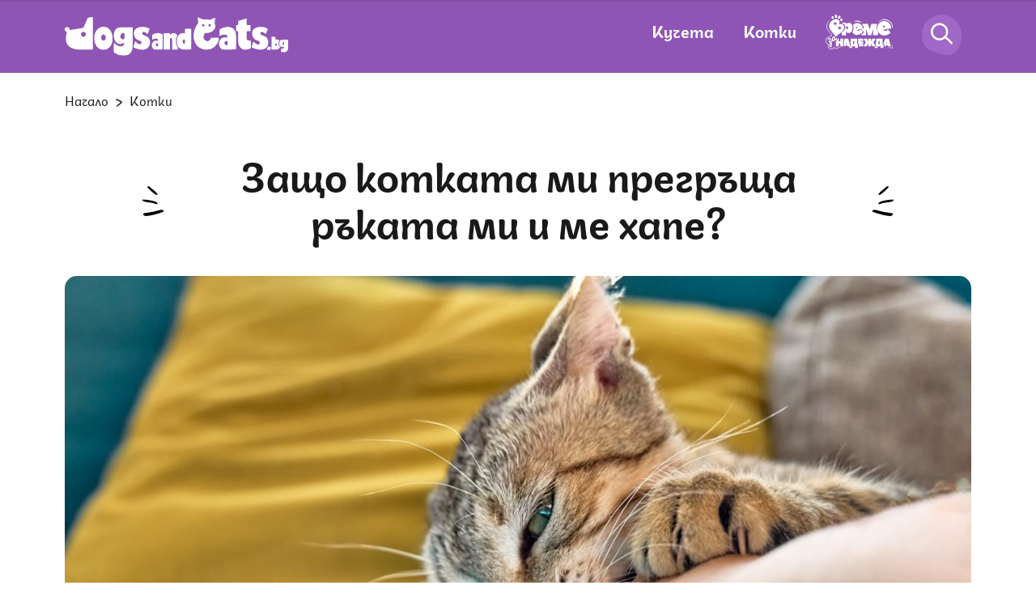

--- FILE ---
content_type: text/html; charset=UTF-8
request_url: https://dogsandcats.bg/kotki/zashto-kotkata-mi-pregryshta-rykata-mi-i-me-hape
body_size: 22786
content:
<!DOCTYPE html>

<html xmlns="http://www.w3.org/1999/xhtml" lang="bg">

<head>


    <title>Защо котката ми прегръща ръката ми и ме хапе? | DogsAndCats.bg</title>
    <meta charset="UTF-8">
    <meta name="application-name" content="dogsandcats.bg">
    <meta name="viewport" content="width=device-width, initial-scale=1.0">
    <!-- favicon -->
    <link rel="apple-touch-icon" sizes="180x180" href="https://dogsandcats.bg/resources/assets/images/favicon/apple-touch-icon.png">
    <link rel="icon" type="image/png" sizes="32x32" href="https://dogsandcats.bg/resources/assets/images/favicon/favicon-32x32.png">
    <link rel="icon" type="image/png" sizes="16x16" href="https://dogsandcats.bg/resources/assets/images/favicon/favicon-16x16.png">
    <link rel="manifest" href="https://dogsandcats.bg/resources/assets/images/favicon/site.webmanifest">
    <link rel="mask-icon" href="https://dogsandcats.bg/resources/assets/images/favicon/safari-pinned-tab.svg" color="#5bbad5">
    <!-- end favicon -->

    <meta name="format-detection" content="telephone=no">

    <meta name="title" content="Защо котката ми прегръща ръката ми и ме хапе? | DogsAndCats.bg">
    <meta name="description" content="Котките са любопитни същества и всеки любител на домашни любимци, който притежава такава, може да ви каже, че е истина. Една котка може да бъде напълно...">
            <meta name="robots" content="index, follow, max-image-preview:large">
    
    <meta name="Author" content="Dogsandcats.bg">
    <meta name="Copyright" content="Netinfo 2026 All rights reserved.">
    <meta name="Revisit-After" content="1 Hours">
    <!--        <meta property="fb:app_id" content="2525423204167431" />-->
    <link rel="alternate" type="application/rss+xml" href="https://dogsandcats.bg/xml/rss_latest">
            <link rel="alternate" type="application/rss+xml" href="https://dogsandcats.bg/xml/rss_by_slug/zashto-kotkata-mi-pregryshta-rykata-mi-i-me-hape">
        
    <meta property="og:title" content="Защо котката ми прегръща ръката ми и ме хапе? | DogsAndCats.bg">
    <meta property="og:type" content="article">
    <meta property="og:url" content="https://dogsandcats.bg/kotki/zashto-kotkata-mi-pregryshta-rykata-mi-i-me-hape">
    <meta property="og:image" content="https://m.netinfo.bg/media/images/50584/50584879/1250-666-kotka-hape.jpg">
    <meta property="og:image:type" content="image/jpeg">
    <meta property="og:image:width" content="1250">
    <meta property="og:image:height" content="666">
    <meta property="og:description" content="Котките са любопитни същества и всеки любител на домашни любимци, който притежава такава, може да ви каже, че е истина. Една котка може да бъде напълно...">
    <meta property="og:site_name" content="DogsAndCats.bg">
    <meta property="og:locale" content="bg_BG">
    <meta property="og:updated_time" content="">
    <meta name="facebook-domain-verification" content="xrfhv0ax0vhq34znmvjwo5rkptlgwt">
    <script>
        const BASE_URL = "https://dogsandcats.bg/"
    </script>
    <link rel="image_src" href="https://m.netinfo.bg/media/images/50584/50584879/1250-666-kotka-hape.jpg">

        <link rel="canonical" href="https://dogsandcats.bg/kotki/zashto-kotkata-mi-pregryshta-rykata-mi-i-me-hape">

                            
    
    <link rel="preload" href="https://dogsandcats.bg/resources/assets/fonts/Plovdiv/plovdivdisplay-regular-webfont.woff2" as="font" type="font/woff2" crossorigin>
    <link rel="preload" href="https://dogsandcats.bg/resources/assets/fonts/Plovdiv/plovdivdisplay-bold-webfont.woff2" as="font" type="font/woff2" crossorigin>
    <link rel="preload" href="https://dogsandcats.bg/resources/assets/fonts/Plovdiv/plovdivsans-webfont.woff2" as="font" type="font/woff2" crossorigin>
    <link rel="preload" href="https://dogsandcats.bg/resources/assets/fonts/Peace/peace-sans-webfont.woff2" as="font" type="font/woff2" crossorigin>
    <link rel="preload" href="https://dogsandcats.bg/resources/assets/fonts/Pacifico/pacifico-regular-webfont.woff2" as="font" type="font/woff2" crossorigin>
    <link rel="stylesheet" href="https://dogsandcats.bg/resources/assets/css/main.css?v=2026020101">

        <script type="application/ld+json">
    {
        "@context": "https://schema.org",
        "@type": "Organization",
        "name": "dogsandcats.bg",
        "url": "https://dogsandcats.bg/",
        "logo": "https://dogsandcats.bg/resources/assets/images/favicon/favicon-16x16.png",
        "sameAs": [
            "https://www.facebook.com/DogsAndCats.bg",
            "https://www.instagram.com/dogsandcats.bg/"
        ]
    }
</script>

<script type="application/ld+json">
    {
        "@context": "https://schema.org/",
        "@type": "BreadcrumbList",
        "itemListElement": [{
            "@type": "ListItem",
            "position": 1,
            "name": "Начало",
            "item": "https://dogsandcats.bg/"
        },{
            "@type": "ListItem",
            "position": 2,
            "name": "котки",
            "item": "https://dogsandcats.bg/kotki"
        },{
            "@type": "ListItem",
            "position": 3,
            "name": "Защо котката ми прегръща ръката ми и ме хапе?"
        }]
    }
</script>


<script type="application/ld+json">
    {
        "@context": "https://schema.org",
        "@type": "Article",
        "mainEntityOfPage": {
            "@type": "WebPage",
            "@id": "https://dogsandcats.bg/kotki/zashto-kotkata-mi-pregryshta-rykata-mi-i-me-hape"
        },
        "headline": "Защо котката ми прегръща ръката ми и ме хапе?",
        "description": "Котките са любопитни същества и всеки любител на домашни любимци, който притежава такава, може да ви каже, че е истина. Една котка може да бъде напълно...",
        "image": "https://m.netinfo.bg/media/images/50584/50584879/1250-666-kotka-hape.jpg",
        "author": {
            "@type": "Organization",
            "name": "dogsandcats.bg",
            "url": "https://dogsandcats.bg/"
        },
        "datePublished": "2025-05-21T12:05:00+02:00",
        "dateModified": "2025-05-21T12:05:03+02:00"
    }
</script>
    <!-- Google Tag Manager -->
    <script>
        (function(w, d, s, l, i) {
            w[l] = w[l] || [];
            w[l].push({
                'gtm.start': new Date().getTime(),
                event: 'gtm.js'
            });
            var f = d.getElementsByTagName(s)[0],
                j = d.createElement(s),
                dl = l != 'dataLayer' ?
                '&l=' + l :
                '';
            j.async = true;
            j.src = 'https://www.googletagmanager.com/gtm.js?id=' + i + dl;
            f
                .parentNode
                .insertBefore(j, f);
        })(window, document, 'script', 'dataLayer', 'GTM-N58GQFN');
    </script>
<!-- OneSignal implement -->    
<script src="https://cdn.onesignal.com/sdks/OneSignalSDK.js" async=""></script>
<script>
    var OneSignal = window.OneSignal || [];

    OneSignal.push(function() {
        OneSignal.init({
            appId: "18120fd8-5b96-43aa-b949-51ee5154a8e8",
    });

    setTimeout(function() {
                __tcfapi('getTCData', 2, function(tcData, success) {
                    if(tcData.purpose.consents[1]){//IAB Store and/or access information on a device
                      OneSignal.push(function() {
                        OneSignal.provideUserConsent(true);
                      });
                    } 
                });
            }, 5000);
  });
</script>
<!-- End OneSignal implement -->   
        <script async src="https://securepubads.g.doubleclick.net/tag/js/gpt.js"></script>
                    <script>
                window.googletag = window.googletag || {cmd: []};
                googletag.cmd.push(function() {
                googletag.defineSlot('/157018629/Dogsandcats.bg/Desktop/Inside_Pages/Leaderboard/ATF', [[970, 250], [728, 90], [1, 1]], 'div-gpt-ad-1644568849351-0').addService(googletag.pubads());
                googletag.defineSlot('/157018629/Dogsandcats.bg/Desktop/All_Pages/Native_Ads/Native', [1, 1], 'div-gpt-ad-1644568521223-0').addService(googletag.pubads());
                googletag.defineSlot('/157018629/Dogsandcats.bg/Desktop/Inside_Pages/Rectangle/ATF', [[300, 600], [300, 250]], 'div-gpt-ad-1644568950656-0').addService(googletag.pubads());
                googletag.defineSlot('/157018629/Dogsandcats.bg/Desktop/All_Pages/Hidden/Rich_Media', [1, 1], 'div-gpt-ad-1644568684246-0').addService(googletag.pubads());
                googletag.defineSlot('/157018629/Dogsandcats.bg/Desktop/Inside_Pages/Rectangle/ATF_PR', [[300, 250], [300, 600]], 'div-gpt-ad-1644569055909-0').addService(googletag.pubads());
                googletag.defineSlot('/157018629/Dogsandcats.bg/Desktop/All_Pages/Hidden/Rich_Media_PR', [1, 1], 'div-gpt-ad-1644568748126-0').addService(googletag.pubads());
                googletag.defineSlot('/157018629/Dogsandcats.bg/Desktop/Inside_Pages/Leaderboard/ATF_PR', [[970, 250], [728, 90], [1, 1]], 'div-gpt-ad-1644569261277-0').addService(googletag.pubads());
                googletag.pubads().enableSingleRequest();
                googletag.pubads().collapseEmptyDivs();
                googletag.pubads().setTargeting('site','dogsandcats');
googletag.pubads().setTargeting('aid','242429');
googletag.pubads().setTargeting('label',['povedenie-na-kotkite' , 'povedenie-i-dresura-na-kotkata' , 'hapane-i-draskane-pri-kotki']);

                googletag.enableServices();
                });
            </script>
        
            <!-- Adform Tracking Code BEGIN -->
        <script>
            window._adftrack = Array.isArray(window._adftrack) ? window._adftrack : (window._adftrack ? [window._adftrack] : []);
            window._adftrack.push({
                HttpHost: 'track.adform.net',
                pm: 2709012,
                divider: encodeURIComponent('|'),
                pagename: encodeURIComponent('dogsandcats.bg|котки||article')
            });
            (function () { var s = document.createElement('script'); s.type = 'text/javascript'; s.async = true; s.src = 'https://s2.adform.net/banners/scripts/st/trackpoint-async.js'; var x = document.getElementsByTagName('script')[0]; x.parentNode.insertBefore(s, x); })();
        </script>
        <noscript>
            <p style="margin:0;padding:0;border:0;">
                <img src="https://track.adform.net/Serving/TrackPoint/?pm=2709012&ADFPageName=dogsandcats.bg|котки||article&ADFdivider=|" width="1" height="1" alt="" />
            </p>
        </noscript>
        <!-- Adform Tracking Code END -->
    
    <!--smartocto-->   
   <script>
/* CONFIGURATION START */

      

    window._ain = {
        id: "2983",
        page_type: "article",
        postid: "242429",
        maincontent: ".article-content",
        title: "Защо котката ми прегръща ръката ми и ме хапе?",
        pubdate: "2025-05-21T12:05:00+02:00",
        authors: "",
        sections: "kotki",
        tags: "поведение на котките, поведение и дресура на котката, хапане и драскане при котки,",
        access_level: "free",
        article_type: "news",
        reader_type: "anonymous"
    };
      
    /* CONFIGURATION END */
    (function (d, s) {
        var sf = d.createElement(s);
        sf.type = 'text/javascript';
        sf.async = true;
        sf.src = (('https:' == d.location.protocol)
            ? 'https://d7d3cf2e81d293050033-3dfc0615b0fd7b49143049256703bfce.ssl.cf1.rackcdn.com'
            : 'http://t.contentinsights.com') + '/stf.js';
        var t = d.getElementsByTagName(s)[0];
        t.parentNode.insertBefore(sf, t);
        })(document, 'script');
</script>
<script>window.tentacles = {apiToken: 'rft73ism1twztupajo27aakzwwzj9hk2'};</script>
<script src="https://tentacles.smartocto.com/ten/tentacle.js"></script>

    <!--smartocto^^^-->

</head>
<body>
<div class="main-content">
<!-- Google Tag Manager (noscript) -->
<noscript>
    <iframe src="https://www.googletagmanager.com/ns.html?id=GTM-N58GQFN" height="0" width="0"
            style="display:none;visibility:hidden"></iframe>
</noscript>
<!-- End Google Tag Manager (noscript) -->


<header class="header">

    <div class="wrapper">
        <div class="wrapper-menu">
            <a href="https://dogsandcats.bg/" class="hamburger-icon">
                <svg class="icon" width="23" height="20" viewBox="0 0 23 20">
                    <use xmlns:xlink="http://www.w3.org/1999/xlink"
                         xlink:href="https://dogsandcats.bg/resources/assets/images/defs/svg/sprite.defs.svg#menu-icon"
                         href="https://dogsandcats.bg/resources/assets/images/defs/svg/sprite.defs.svg#menu-icon"></use>
                </svg>
            </a>
              
                            <a href="https://dogsandcats.bg/" class="wrap-logo">
                                <img width="276" height="48" src="https://dogsandcats.bg/resources/assets/images/logo-white.svg" alt="Лого">
                            </a>
                                    <nav class="wrap-menu">
                <ul class="nav-items">
                    <li class="item">
                        <a href="https://dogsandcats.bg/kucheta">Кучета</a>
                    </li>
                    <li class="item">
                        <a href="https://dogsandcats.bg/kotki">Котки</a>
                    </li>
                                  
                                        <li class="item">
                        <a href="https://dogsandcats.bg/vreme-za-nadejda">
                            <svg xmlns="http://www.w3.org/2000/svg" xmlns:xlink="http://www.w3.org/1999/xlink" width="83.336" height="42.209" viewBox="0 0 83.336 42.209">
                                <defs>
                                    <clipPath id="clip-path">
                                        <rect id="Rectangle_6011" data-name="Rectangle 6011" width="83.336" height="42.209" fill="#fff" />
                                    </clipPath>
                                </defs>
                                <g id="Group_13203" data-name="Group 13203" clip-path="url(#clip-path)">
                                    <path id="Path_32691" data-name="Path 32691" d="M179.5,62.68c-1.927.681-2.635-.559-2.635-.559l7.708-2.722-.425-1.2a7.16,7.16,0,0,0-11.844-2.639,9.082,9.082,0,0,1,.594,4.338,8.8,8.8,0,0,1-1.533,4.514,7.309,7.309,0,0,0,8.782,2.785,7.687,7.687,0,0,0,4.378-3.713l-3.2-2.528A3.7,3.7,0,0,1,179.5,62.68m-2.991-4.633c.6-.213,1.254.1,1.594,1.062l-2.168.765c-.34-.964-.028-1.616.573-1.828" transform="translate(-138.209 -43.084)" fill="#fff" />
                                    <path id="Path_32692" data-name="Path 32692" d="M112.566,49.885A3.569,3.569,0,0,0,109.3,51.3l-.335-1.375-4.906-.408L104,50.731a4.209,4.209,0,0,1,2.8,1.672c1.738,2.225,1.394,5.441-3.422,9.354l-.182,3.225,5.352.446,0-4.988a3.57,3.57,0,0,0,2.983,1.932c2.453.2,4.868-1.84,5.2-5.854s-1.71-6.429-4.163-6.633m-1.412,6.169c-.093,1.115-.7,1.626-1.366,1.57s-1.18-.66-1.087-1.775.7-1.626,1.366-1.57,1.18.659,1.087,1.774" transform="translate(-83.226 -39.933)" fill="#fff" />
                                    <path id="Path_32693" data-name="Path 32693" d="M41.113,11.668A1.665,1.665,0,0,0,39.664,9.96a1.453,1.453,0,0,0-1.33,1.648,1.665,1.665,0,0,0,1.449,1.708,1.453,1.453,0,0,0,1.33-1.649Z" transform="translate(-30.916 -8.032)" fill="#fff" />
                                    <path id="Path_32694" data-name="Path 32694" d="M59.793,4.177c.82,0,1.475-.937,1.464-2.09S60.571,0,59.751,0s-1.475.937-1.464,2.091.686,2.088,1.505,2.086" transform="translate(-47.009 0)" fill="#fff" />
                                    <path id="Path_32695" data-name="Path 32695" d="M95.81,24.863a1.665,1.665,0,0,0-2.1.778,1.453,1.453,0,0,0,.351,2.089,1.664,1.664,0,0,0,2.1-.778,1.452,1.452,0,0,0-.35-2.088Z" transform="translate(-75.351 -19.937)" fill="#fff" />
                                    <path id="Path_32696" data-name="Path 32696" d="M79.524,10.109c.714.4,1.76-.081,2.335-1.08a1.847,1.847,0,0,0-.251-2.539c-.714-.4-1.76.081-2.336,1.081a1.845,1.845,0,0,0,.252,2.539" transform="translate(-63.637 -5.119)" fill="#fff" />
                                    <path id="Path_32697" data-name="Path 32697" d="M40.554,35.47c-2.334-2.988-5.91-1-5.91-1l-.078-.1s2.2-2.521.333-4.911c-1.634-2.092-4.827-2.483-9.308,1.018l-.092.072a7.355,7.355,0,0,0-1.253,10.317l6.518,8.342s2.944-1.979,6.131-4.469c4.979-3.89,5.372-7.083,3.66-9.274m-8.484-1.563c-.509,1.127-2.533,1.269-2.533,1.269s-1.414-1.543-.849-2.8a1.1,1.1,0,0,1,2.019.037,1.1,1.1,0,0,1,1.363,1.49m5.418,5.224c-.509,1.127-2.533,1.269-2.533,1.269s-1.414-1.543-.849-2.8a1.1,1.1,0,0,1,2.019.037,1.1,1.1,0,0,1,1.363,1.49" transform="translate(-18.295 -22.477)" fill="#fff" />
                                    <path id="Path_32698" data-name="Path 32698" d="M247.416,61.552a8.8,8.8,0,0,1,.919-2.724h-7.484l-2.044,6.641-2.044-6.641H228.94a8.021,8.021,0,0,1,2.469,3.535l.478,1.354-3.554,1.255v.565l3.5,2.768a8.4,8.4,0,0,1-3.5,3.536v.525h6.131V64.959l2.3,7.408h4.087l2.3-7.408v7.408h6.131V68.449a8.567,8.567,0,0,1-1.864-6.9" transform="translate(-184.152 -47.445)" fill="#fff" />
                                    <path id="Path_32699" data-name="Path 32699" d="M347.767,47.926l.251,1.547-9.9,1.609s.586,1.651,3.062,1.249a4.54,4.54,0,0,0,2.584-1.69l3.308,3.75a9.432,9.432,0,0,1-6.1,3.531c-5.26.854-9.757-2.385-10.536-7.182a8.778,8.778,0,0,1,17.329-2.815m-7.5-.211c-.2-1.238-.921-1.756-1.694-1.63s-1.292.845-1.091,2.083Z" transform="translate(-266.406 -32.706)" fill="#fff" />
                                    <path id="Path_32700" data-name="Path 32700" d="M378.024,150.961H373.44l-1.9,6.472v.134h1.079V160.4h1.963l.27-1.348h1.753l.27,1.348h3.91s-2.75-9.383-2.764-9.437m-2.764,5.932.472-2.427.472,2.427Z" transform="translate(-299.652 -121.751)" fill="#fff" />
                                    <path id="Path_32701" data-name="Path 32701" d="M161.591,157.567v-6.606h-7.954a24.469,24.469,0,0,1-.423,5.111l1.268,4.326h-2.6v1.752h3.5V160.4h3.775v1.752h3.505v-4.584Zm-3.505,0H156.2a10.164,10.164,0,0,0,.539-3.775h1.348Z" transform="translate(-122.495 -121.751)" fill="#fff" />
                                    <path id="Path_32702" data-name="Path 32702" d="M123.029,150.961h-4.584l-.792,2.7V160.4h1.937l.27-1.348h1.752l.27,1.348h3.91s-2.75-9.383-2.764-9.437m-2.764,5.932.472-2.427.472,2.427Z" transform="translate(-94.888 -121.751)" fill="#fff" />
                                    <path id="Path_32703" data-name="Path 32703" d="M325.5,157.567v-6.606h-7.627l-.331.61c-.068,4.873-.939,6-.939,6h-.159l1.7,2.831H315.79v1.752H319.3V160.4h3.775v1.752h3.505v-4.584Zm-3.505,0H320.1a10.164,10.164,0,0,0,.539-3.775h1.348Z" transform="translate(-254.686 -121.751)" fill="#fff" />
                                    <path id="Path_32704" data-name="Path 32704" d="M215.771,157.7h-4.044v-.674h3.505v-2.7h-3.505v-.674H215.5v-1.179l-.823-1.517h-5.664V157.2h1.079v3.2h4.316l1.363-2.271Z" transform="translate(-168.57 -121.75)" fill="#fff" />
                                    <path id="Path_32705" data-name="Path 32705" d="M255.02,155.679l2.831,4.719h-4.045l-1.887-3.775V160.4h-3.505v-3.775l-1.887,3.775h-4.044l2.831-4.719-2.561-4.719H246.8l1.618,3.775v-3.775h3.505v3.775l1.618-3.775h4.044Z" transform="translate(-195.563 -121.75)" fill="#fff" />
                                    <path id="Path_32706" data-name="Path 32706" d="M177.27,40.882c2.331-2.544,6.429-1.933,9.3-.816.556.216,1.347-.4.789-.613-2.473-.961-4.954-2.03-7.506-1.076a11.039,11.039,0,0,0-2.586,2.505" transform="translate(-142.927 -30.651)" fill="#fff" />
                                    <path id="Path_32707" data-name="Path 32707" d="M1.5,38.2a8.156,8.156,0,0,0,.663,5.9,14.979,14.979,0,0,0,2.761,3.794c.566.582,1.171,1.123,1.736,1.706a3.479,3.479,0,0,1,.525.656,1.18,1.18,0,0,1,.2.66.764.764,0,0,1-.119.341,1.422,1.422,0,0,1-.326.35,4.865,4.865,0,0,1-1.577.737,11.875,11.875,0,0,0-1.746.621,6.681,6.681,0,0,0-1.357.874A6.413,6.413,0,0,0,.492,56.156a4.713,4.713,0,0,0,.329,4.789,3.531,3.531,0,0,0,.915.8,5.015,5.015,0,0,0,1.169.457c-.112-.035.068.038.013.009.008,0,.013.014.019.021a.253.253,0,0,1,.027.042c.025.044-.023-.062,0,0,.016.042.029.083.041.126s.013.069,0,.012c0,.025.009.051.011.076.005.055.011.11.014.165.006.125,0,.251,0,.376-.041,1.3-.256,2.718.538,3.858a3.535,3.535,0,0,0,2.18,1.331,4.322,4.322,0,0,0,3.756-.643,4.169,4.169,0,0,0,1.225-1.564l-.331.157c.587.183.917.84,1.344,1.237a1.991,1.991,0,0,0,1.864.485,6.066,6.066,0,0,0,1.939-1.019A7.316,7.316,0,0,1,17.654,65.8a5.812,5.812,0,0,1,1.2-.211,5.938,5.938,0,0,1,1.537.094c.38.073-1.742-.955-4.507.245-1.1.477-2.554,2.129-3.737,1.029-.534-.5-.881-1.146-1.617-1.376a.3.3,0,0,0-.331.157,3.359,3.359,0,0,1-3.119,2.048,4.225,4.225,0,0,1-2.671-.854c-.994-.893-.863-2.333-.791-3.556a2.591,2.591,0,0,0-.142-1.42.78.78,0,0,0-.524-.363,3.284,3.284,0,0,1-1.056-.459,3.648,3.648,0,0,1-1.09-4.1,6,6,0,0,1,3.982-3.9c.989-.318,2.257-.555,2.913-1.456a1.534,1.534,0,0,0-.019-1.771,9.805,9.805,0,0,0-1.71-1.83,16.967,16.967,0,0,1-2.53-2.959,9.262,9.262,0,0,1-1.66-4.905,8.948,8.948,0,0,1,2.714-6.123A17.371,17.371,0,0,1,6.25,32.473c.3-.241-3.216,1.318-4.747,5.726" transform="translate(0 -26.17)" fill="#fff" />
                                    <path id="Path_32708" data-name="Path 32708" d="M336.391,33.706a9.131,9.131,0,0,1,8.423-3.531,11.505,11.505,0,0,1,4.965,1.551,8.8,8.8,0,0,1,4.091,7.752c-.019.424.712-.1.731-.519a8.958,8.958,0,0,0-3.955-7.691,10.747,10.747,0,0,0-10.563-1.158,6.632,6.632,0,0,0-3.692,3.594" transform="translate(-271.274 -23.565)" fill="#fff" />
                                    <path id="Path_32709" data-name="Path 32709" d="M385.443,187.584a20.159,20.159,0,0,1,8.341.028.318.318,0,0,0,.392-.3c.212-1.862-1.679-5.629-1.564-5.246.62,2.067,1.156,3.385.944,5.246l.393-.3a17.745,17.745,0,0,0-8.506.57" transform="translate(-310.857 -146.815)" fill="#fff" />
                                    <path id="Path_32710" data-name="Path 32710" d="M71.294,150.961V154.2H69.137v-3.236h-1.5c.012.024.024.049.035.076a1.092,1.092,0,0,1,.067.767,5.992,5.992,0,0,1-.575,1.334,1.761,1.761,0,0,1-.824.782,1.1,1.1,0,0,1-.7.036V160.4h3.505v-3.235h2.157V160.4H74.8v-9.437Z" transform="translate(-52.932 -121.751)" fill="#fff" />
                                    <path id="Path_32711" data-name="Path 32711" d="M20.436,148.525a.709.709,0,0,1,.225.319.736.736,0,0,1-.046.774q-.962,1.234-1.664,2.287a3.256,3.256,0,0,1,.371.7,5.86,5.86,0,0,1,.423,2.141,4.778,4.778,0,0,1-.37,2,2.056,2.056,0,0,1-1.089,1.158,1.353,1.353,0,0,1-1.072.043,1.4,1.4,0,0,1-.715-.819,3.6,3.6,0,0,1-.173-2.044A9.328,9.328,0,0,1,17.5,152.3a1.023,1.023,0,0,0-.372-.144,4.122,4.122,0,0,0-.555-.057,1.7,1.7,0,0,1-.729-.154.756.756,0,0,1-.363-.391.716.716,0,0,1,0-.64,1.481,1.481,0,0,1,.3-.331q.221-.2.267-.242a9.976,9.976,0,0,0,.742-.716,2.26,2.26,0,0,0,.443-.711,1.051,1.051,0,0,0-.011-.8.49.49,0,0,0-.275-.3.7.7,0,0,0-.489.057,1.459,1.459,0,0,0-.439.261,3.027,3.027,0,0,0-.348.391q-.158.179-.254.276a.7.7,0,0,1-.239.154.4.4,0,0,1-.6-.245.777.777,0,0,1,.039-.618,1.873,1.873,0,0,1,.555-.672,3.95,3.95,0,0,1,1.021-.579,1.721,1.721,0,0,1,1.313-.1,1.418,1.418,0,0,1,.776.827,2.022,2.022,0,0,1-.089,1.791,5.29,5.29,0,0,1-1.436,1.631,2.824,2.824,0,0,1,1.432.216q.7-1.09,1.758-2.53a.539.539,0,0,1,.218-.191.274.274,0,0,1,.279.041m-2.3,4.733q-1.1,2.086-.637,3.242.178.441.486.316.264-.107.391-.728a5.239,5.239,0,0,0,.072-1.406,4.342,4.342,0,0,0-.268-1.314Z" transform="translate(-11.713 -118.273)" fill="#fff" />
                                    <path id="Path_32712" data-name="Path 32712" d="M41.646,142.659a2.135,2.135,0,0,1-.933-1.135,3.864,3.864,0,0,1-.267-1.833,3.75,3.75,0,0,1,.573-1.7,2.638,2.638,0,0,1,1.244-1.06.463.463,0,0,1,.363-.038.858.858,0,0,1,.273.28,2.791,2.791,0,0,1,.467-.24q.54-.218.7.167a8.942,8.942,0,0,1,.28,1.168,11.51,11.51,0,0,0,.459,1.865.431.431,0,0,0,.189.231.288.288,0,0,0,.255.012.9.9,0,0,0,.4-.474,10.136,10.136,0,0,0,.45-1.2.417.417,0,0,1,.235-.274.275.275,0,0,1,.279.041.738.738,0,0,1,.229.33,1.093,1.093,0,0,1,.067.767,6,6,0,0,1-.575,1.334,1.76,1.76,0,0,1-.824.782,1.108,1.108,0,0,1-.766.021,1.626,1.626,0,0,1-.731-.492,1.805,1.805,0,0,1-1.069,1.508,1.444,1.444,0,0,1-1.291-.055m1.584-1.691a2,2,0,0,0,.012-.889l-.412-2.191a1.441,1.441,0,0,0-.713.692,2.521,2.521,0,0,0-.264,1.138,3.22,3.22,0,0,0,.241,1.261.841.841,0,0,0,.342.451.5.5,0,0,0,.447.012.652.652,0,0,0,.347-.473" transform="translate(-32.606 -110.37)" fill="#fff" />
                                </g>
                            </svg>
                        </a>
                    </li>
                </ul>
                <div class="wrap-search">
                    <a href="https://dogsandcats.bg/" class="search-icon">
                        <svg class="icon" width="49" height="50" viewBox="0 0 49 50">
                            <use xmlns:xlink="http://www.w3.org/1999/xlink"
                                 xlink:href="https://dogsandcats.bg/resources/assets/images/defs/svg/sprite.defs.svg#search-icon-transp"
                                 href="https://dogsandcats.bg/resources/assets/images/defs/svg/sprite.defs.svg#search-icon-transp"></use>
                        </svg>
                    </a>
                </div>
                <div class="wrap-profile">
                    <a href="https://dogsandcats.bg/" class="">
                        <svg class="icon" width="66" height="67" viewBox="0 0 66 67">
                            <use xmlns:xlink="http://www.w3.org/1999/xlink"
                                 xlink:href="https://dogsandcats.bg/resources/assets/images/defs/svg/sprite.defs.svg#profile-icon-transp"
                                 href="https://dogsandcats.bg/resources/assets/images/defs/svg/sprite.defs.svg#profile-icon-transp"></use>
                        </svg>
                    </a>
                </div>
            </nav>
        </div>
    </div>
    <div class="search-bar">
        <div class="wrapper">
                <span class="search-close">
                    <svg class="icon" width="19" height="18" viewBox="0 0 19 18">
                        <use xmlns:xlink="http://www.w3.org/1999/xlink"
                             xlink:href="https://dogsandcats.bg/resources/assets/images/defs/svg/sprite.defs.svg#close-icon"
                             href="https://dogsandcats.bg/resources/assets/images/defs/svg/sprite.defs.svg#close-icon"></use>
                    </svg>
                </span>
            <form class="search-form" action="https://dogsandcats.bg/tarsene" method="get">
                <input name="key" class="search-input" type="text" placeholder="Търси...">
                <button type="submit" class="search-btn">
                    <svg class="icon" width="49" height="50" viewBox="0 0 49 50">
                        <use xmlns:xlink="http://www.w3.org/1999/xlink"
                             xlink:href="https://dogsandcats.bg/resources/assets/images/defs/svg/sprite.defs.svg#search-icon"
                             href="https://dogsandcats.bg/resources/assets/images/defs/svg/sprite.defs.svg#search-icon"></use>
                    </svg>
                </button>
            </form>
        </div>
    </div>
    <nav class="nav">
            <span class="btn-close">
                <svg class="icon" width="19" height="19" viewBox="0 0 19 19">
                    <use xmlns:xlink="http://www.w3.org/1999/xlink"
                         xlink:href="https://dogsandcats.bg/resources/assets/images/defs/svg/sprite.defs.svg#close-menu-icon"
                         href="https://dogsandcats.bg/resources/assets/images/defs/svg/sprite.defs.svg#close-menu-icon"></use>
                </svg>
            </span>
        <ul class="nav-list">         
                    <li class="item cat-item">
                <a href="https://dogsandcats.bg/popitaj-veterinaria">Попитай ветеринаря</a>
            </li>
            <li class="item cat-item">
                <a class="hope" href="https://dogsandcats.bg/vreme-za-nadejda">Време за надежда</a>
            </li>
            <li class="item cat-item">
                <a href="https://dogsandcats.bg/kucheta">Кучета</a>
            </li>
            <li class="item">
                <a href="https://dogsandcats.bg/zdrave-i-hranene-na-kucheto">Здраве и хранене</a>
            </li>
            <li class="item">
                <a href="https://dogsandcats.bg/grizha-za-kucheto">Грижа</a>
            </li>
            <li class="item">
                <a href="https://dogsandcats.bg/povedenie-i-dresura-na-kucheto">Поведение и дресура</a>
            </li>
            <li class="item">
                <a href="https://dogsandcats.bg/otglezhdane-na-kucheto">Отглеждане</a>
            </li>
            <li class="item">
                <a href="https://dogsandcats.bg/razmnozhavane-na-kucheto">Размножаване</a>
            </li>
            <li class="item">
                <a href="https://dogsandcats.bg/kucheta/porodi-kucheta">Породи</a>
            </li>

            <li class="item cat-item">
                <a href="https://dogsandcats.bg/kotki">Котки</a>
            </li>
            <li class="item">
                <a href="https://dogsandcats.bg/zdrave-i-hranene-na-kotkata">Здраве и хранене</a>
            </li>
            <li class="item">
                <a href="https://dogsandcats.bg/grizhi-za-kotkata">Грижа</a>
            </li>
            <li class="item">
                <a href="https://dogsandcats.bg/povedenie-i-dresura-na-kotkata">Поведение и дресура</a>
            </li>
            <li class="item">
                <a href="https://dogsandcats.bg/otglezhdane-na-kotkata">Отглеждане</a>
            </li>
            <li class="item">
                <a href="https://dogsandcats.bg/razmnozhavane-pri-kotkite">Размножаване</a>
            </li>
            <li class="item">
                <a href="https://dogsandcats.bg/kotki/porodi-kotki">Породи</a>
            </li>
        </ul>
    </nav>
</header>
 <link rel="stylesheet" href="https://dogsandcats.bg/resources/assets/games/askvet/askvet.css?v=20240425">
<script>
    const ASK_VET_ACTION ="https://dogsandcats.bg/popitai_veterinaria",
          ASK_VET_ACTIONG = "popitai_veterinaria";
</script>
<div class="global-overlay"></div>
<main class="article"
      articleID= '242429'
category= 'kotki'
type= 'article'
perPage= '24'
slug= 'zashto-kotkata-mi-pregryshta-rykata-mi-i-me-hape'
labels= '[{"id":"149"},{"id":"111"},{"id":"200"}]'

>
    <div class="wrapper">
        <div class="banner-wrapper banner-leaderboard">
            <!-- /157018629/Dogsandcats.bg/Desktop/Inside_Pages/Leaderboard/ATF -->
<div id='div-gpt-ad-1644568849351-0'>
  <script>
    googletag.cmd.push(function() { googletag.display('div-gpt-ad-1644568849351-0'); });
  </script>
</div>        </div>

                <div class="breadcrumbs">
    <ul class="breadcrumbs-list">
        <li class="list-item">
            <a href="https://dogsandcats.bg/">Начало</a>
        </li>
                    <li class="list-item">
                <a href="https://dogsandcats.bg/kotki"> Котки</a>
            </li>
                        
    </ul>
</div>





        <div class="article-content">
            <script>
                var articleId = 242429;
                var createCookie = function (name, value, days) {
                    var expires;
                    if (days) {
                        var date = new Date();
                        date.setTime(date.getTime() + (days * 24 * 60 * 60 * 1000));
                        expires = "; expires=" + date.toGMTString();
                    } else {
                        expires = "";
                    }
                    document.cookie = name + "=" + value + expires + "; path=/";
                };

                if (articleId === 4651565 && document.cookie.indexOf('_article_view_session') === -1) {
                    createCookie('_article_view_session', 'checkedUser', 30);
                    _gaq.push([
                        '_trackEvent', 'articleKrux', '' + articleId
                    ]);
                }
            </script>
            
    <h1 class="title page-title t-lines">
                <span>
                    <svg class="icon" width="27" height="37" viewBox="0 0 27 37">
                        <use xmlns:xlink="http://www.w3.org/1999/xlink"
                             xlink:href="https://dogsandcats.bg/resources/assets/images/defs/svg/sprite.defs.svg#lines-left"
                             href="https://dogsandcats.bg/resources/assets/images/defs/svg/sprite.defs.svg#lines-left"></use>
                    </svg>
                </span>
        <span class="text">Защо котката ми прегръща ръката ми и ме хапе?</span>
        <span>
                    <svg class="icon" width="27" height="37" viewBox="0 0 27 37">
                        <use xmlns:xlink="http://www.w3.org/1999/xlink"
                             xlink:href="https://dogsandcats.bg/resources/assets/images/defs/svg/sprite.defs.svg#lines-right"
                             href="https://dogsandcats.bg/resources/assets/images/defs/svg/sprite.defs.svg#lines-right"></use>
                    </svg>
                </span>
    </h1>

            
            <!--general image: -->
            <div class="main-img img-wrapper object-fit">
                <img class="lazy" width="964" heigh="514" src="https://dogsandcats.bg/resources/assets/images/default-big.png" data-src="https://m.netinfo.bg/media/images/50584/50584879/1250-666-kotka-hape.jpg" 
         alt="котка хапе" >                                    <span class="img-source">Снимка: iStock</span>
                            </div>


            <!--general image^^^ -->

            <div  class="article-two-col">
                <div class="content">
                    <p><span class="first-letter-big">К</span> отките са любопитни същества и всеки любител на домашни любимци, който притежава такава, може да ви каже, че е истина. Една котка може да бъде напълно доволна от това, че е галена и обичана в една секунда, а в следващата, тя прегръща ръката ви и впива зъбите си!</p>

<p>Котките правят това по различни причини. Независимо дали става дума за акт на агресия, болка от никнене на зъби, знак на привързаност или просто най-добрият начин за общуване, котките имат начин да предадат своето послание. В тази статия ще обсъдим повече за това защо котките прегръщат ръката ви и ви хапят, за да намерите обяснение на това любопитно котешко поведение!</p>

<h3><strong>1. Игра</strong></h3>

<p><div class="inside-img img-wrapper object-fit"><img width="624" height="400" src="https://m.netinfo.bg/media/images/50584/50584878/624-400-kotka-hape.jpg" alt="котка хапе"><span class="img-source">Снимка: iStock</span></div></p>

<p>Възможно е вашата котка просто да се опитва да си играе с вас, когато ви хване за ръката и ви ухапе. Обикновено котенцата правят това, но възрастните котки също играят по този начин. Вероятно сте виждали възрастни котки да се хващат и хапят една друга и през повечето време поведението е нормално само при игра. Вашата котка може да се отнася към вас по същия начин, по който се отнася към връстниците си, което означава, че ѝ е достатъчно приятно да играе с вас.</p><article class="nativeAd thumb-horizontal placeholder">
    <figure>
        <span class="img-wrapper object-fit bg-color">
        </span>
        <div class="text-wrapper">
            <h4 class="title">
                <span></span>
                <span></span>
            </h4>
            <span class="source">Dogsandcats.bg</span>
        </div>
    </figure>
</article>

<p>Това обаче не е поведение, което трябва да продължи, особено след като дълбока рана от ухапване от котка може да ви изпрати в кабинета на лекаря. Ако котката ви ви ухапе, когато се опитате да я погалите, избягвайте да я галите, докато не се приближи до вас. Някои котки са по-чувствителни към галенето и предпочитат сами да решават кога е подходящо стопаните им да ги докосват.</p>

<h3><strong>2. Никнене на зъби</strong></h3>

<p><div class="inside-img img-wrapper object-fit"><img width="624" height="400" src="https://m.netinfo.bg/media/images/50584/50584877/624-400-kotka-hape.jpg" alt="котка хапе"><span class="img-source">Снимка: iStock</span></div></p>

<p>Никненето на зъби също е причина гальовният приятел да ви ухапе. Нормално е котенцата да хапят вас и други предмети, когато им никнат зъби, но трябва да коригирате хапането им, когато са още малки, ако не искате да продължат с тези действия и, когато станат възрастни.</p>

<p>Въпреки че може да е сладко вашето малко коте да ви хване за ръката и да ви ухапе, за да облекчи болката при никнене на зъби, няма да е толкова сладко, когато възрастна котка с пораснали зъби прави същото нещо. Осигуряването на играчки, които са безопасни за дъвчене могат да помогнат за пренасочване на поведението.</p>

<h3><strong>3. Лов</strong></h3>

<p>Котките са очарователни, сладки и пухкави, но трябва да поддържат ловните си умения. Разбира се, вашата котка у дома няма нужда да прави това, но тя носи хищническия си ген. Да прегърне ръката ви и да ви ухапе е начинът на вашата котка да усъвършенства своите ловни умения.</p>

<p>Можете да обезсърчите поведението, като предоставите повече играчки, които позволяват на вашата котка да задоволи своето ловно желание. Осигуряването на достатъчно играчки ще помогне значително в намаляване на това действие.</p>

<p><div class="inside-img img-wrapper object-fit"><img width="624" height="400" src="https://m.netinfo.bg/media/images/50584/50584876/624-400-kotka-hape.jpg" alt="котка хапе"><span class="img-source">Снимка: iStock</span></div></p>

<h3><strong>4. Агресия</strong></h3>

<p>Котките се ядосват, разочароват и се стресират точно като нас. Прегръщането на ръката ви и ухапването ви може да бъде пренасочена агресия. Например, ако вашата котка види птици през прозореца, но не може да излезе, за да ги преследва, тя може да се разочарова и да &bdquo;си го изкара&ldquo; на вас.</p>

<p><a href="https://dogsandcats.bg/kotki/kogato-kotkata-pokazva-nokti-kakvo-da-pravim-ako-kotkata-e-agresivna">Повече съвети за това как да се борите с котешката агресия, може да откриете тук.</a></p>

<h3><strong>5. Привързаност</strong></h3>

<p>В крайна сметка е възможно вашата котка да ви показва привързаност, ако просто хапе ръката ви. Котките правят това по между си в знак на привързаност и игра. Въпреки това, дори ако това е приятелски жест, трябва да обезсърчите поведението, като кажете &bdquo;Не&ldquo; и махнете ръката си.</p>

<p><div class="inside-img img-wrapper object-fit"><img width="624" height="400" src="https://m.netinfo.bg/media/images/50584/50584875/624-400-kotka-hape.jpg" alt="котка хапе"><span class="img-source">Снимка: iStock</span></div></p>

<h3><strong>Да научим котката си да играе без зъби: практически съвети и обучение</strong></h3>

<p>Ефективното обучение на котката да не хапе ръцете изисква търпение, последователност и разбиране на естествените ѝ инстинкти. Ето няколко практични съвета, които ще ви помогнат да изградите здравословно и безопасно поведение у своя любимец:</p>

<ul>
	<li><strong>Използвайте играчки вместо ръцете си</strong></li>
</ul>

<p>Никога не позволявайте на котката да използва ръцете или пръстите ви като играчки. Това може да я обърка и да насърчи агресивно поведение. Вместо това, използвайте пера на пръчка, мишки на връв, топчета или други специално предназначени котешки играчки. Те ще помогнат на котката да изрази ловните си инстинкти по безопасен и контролиран начин.</p>

<ul>
	<li><strong>Спрете играта при хапане</strong></li>
</ul>

<p>Ако котката ви захапе, веднага прекратете всякакво взаимодействие. Останете спокойни, не повишавайте тон и не правете резки движения. Просто се обърнете с гръб или излезте от стаята за кратко. Това ще ѝ покаже, че хапането води до загуба на внимание и забавление &ndash; точно обратното на това, което тя търси.</p>

<ul>
	<li><strong>Не използвайте физически наказания</strong></li>
</ul>

<p><div class="inside-img img-wrapper object-fit"><img width="624" height="400" src="https://m.netinfo.bg/media/images/51109/51109391/624-400-domashna-kotka-hape-2.jpg" alt="Домашна котка хапе 2"><span class="img-source">Снимка: iStock</span></div></p>

<p>Физическото наказание е неефективно и може да предизвика страх или агресия у котката. Вместо това, работете с положително възпитаване &ndash; възнаграждавайте желаното поведение и игнорирайте нежеланото. Така ще изградите доверие и стабилна връзка с животното.</p>

<ul>
	<li><strong>Отклонете вниманието с шум</strong></li>
</ul>

<p>Ако котката започне да проявява нежелано поведение, използвайте кратък, но ненатрапчив звук, като &bdquo;пссст&ldquo; или твърдо &bdquo;не&ldquo;, за да прекъснете действието ѝ. Избягвайте викове или стряскащи шумове, тъй като те могат да предизвикат допълнително напрежение.</p>

<ul>
	<li><strong>Насърчавайте доброто поведение</strong></li>
</ul>

<p>Когато котката играе с играчки вместо с ръцете ви или се държи спокойно, я наградете с лакомства, нежни погалвания или похвали. Това ще я мотивира да повтаря желаните действия, тъй като ще ги свързва с положителни резултати. <a href="http://dogsandcats.bg/kotki/10-prosti-nachina-da-bydem-podobri-sobstvenici-na-kotkata-ni">Станете още по-</a><a href="https://dogsandcats.bg/kotki/10-prosti-nachina-da-bydem-podobri-sobstvenici-na-kotkata-ni">добър котешки стопанин с тези 10 съвета.</a></p>

<ul>
	<li><strong>Планирайте редовни игрови сеанси</strong></li>
</ul>

<p>Провеждайте по няколко игрови сеанса дневно, с продължителност от 10 до 15 минути. Това ще помогне на котката да изразходва излишната си енергия и ще намали вероятността от разрушително или агресивно поведение, включително хапане.</p>

<ul>
	<li><strong>Следвайте режим и рутина</strong></li>
</ul>

<p>Създаването на ясен дневен режим за котката, включващ време за игри, хранене и почивка, също има ключово значение. Редовността помага за намаляване на стреса и хиперактивността, които често водят до нежелани реакции.</p>

<ul>
	<li><strong>Бъдете последователни</strong></li>
</ul>

<p>Най-важното правило е постоянството. Всеки път, когато котката хапе, реагирайте по един и същ начин &ndash; спрете играта, отдръпнете се или напуснете стаята. Това ще помогне на котката да разбере ясно границите и да усвои правилата по-бързо.</p>

<p>С прилагането на тези съвети ще успеете не само да намалите или напълно да отучите котката от хапане, но и да изградите по-добри, по-спокойни и по-здравословни взаимоотношения с вашия домашен любимец.</p>

<p>Мяукащите животни могат да хващат ръката и ви хапят по различни причини. През повечето време това не е толкова голям проблем, освен ако котката не оставя следи или наранявания. Ако съветите по-горе за предотвратяване на ухапването на ръката на котката ви не работят, може би е време да се консултирате с вашия ветеринарен лекар. Вашият ветеринарен лекар може да препоръча специалист, който се занимава с поведенчески проблеми при котки, така че вашата котка да може да получи помощта, от която се нуждае.</p>

<h3><strong>Вижте още:</strong></h3>

<p><a href="https://dogsandcats.bg/kotki/kak-da-otuchim-malkite-koteta-ot-draskane-i-hapane">Как да отучим малките котета от драскане и хапанe</a></p>

<p><a href="https://dogsandcats.bg/kotki/kak-da-socializiram-malko-kote">Как да социализирам малко коте</a></p>

<p><a href="https://dogsandcats.bg/kotki/zashto-kotkite-napadat">Защо котките нападат</a></p>
                    <div class="wrap-info">
    <div class="social">
        <a href="https://www.facebook.com/sharer/sharer.php?u=https://dogsandcats.bg/kotki/zashto-kotkata-mi-pregryshta-rykata-mi-i-me-hape"
           class="link"
           rel="noopener noreferrer"
           onclick="window.open(this.href, '', 'width=600,height=300')" target="_blank"
        >Сподели
                    <svg class="icon" width="45" height="46" viewBox="0 0 45 46">
                <use xmlns:xlink="http://www.w3.org/1999/xlink"
                     xlink:href="https://dogsandcats.bg/resources/assets/images/defs/svg/sprite.defs.svg#fb-icon"
                     href="https://dogsandcats.bg/resources/assets/images/defs/svg/sprite.defs.svg#fb-icon"></use>
            </svg>
                </a>
    </div>
</div>
                    <div class="wrap-badges   ">
            <div class="item">
        <a href="https://dogsandcats.bg/povedenie-na-kotkite">поведение на котките</a>
    </div>

            <div class="item">
        <a href="https://dogsandcats.bg/povedenie-i-dresura-na-kotkata">поведение и дресура на котката</a>
    </div>

            <div class="item">
        <a href="https://dogsandcats.bg/hapane-i-draskane-pri-kotki">хапане и драскане при котки</a>
    </div>

    
</div>
                </div>
                <aside>
                                        
                    <div class="banner-wrapper">

                            <!-- /157018629/Dogsandcats.bg/Desktop/Inside_Pages/Rectangle/ATF -->
<div id='div-gpt-ad-1644568950656-0'>
  <script>
    googletag.cmd.push(function() { googletag.display('div-gpt-ad-1644568950656-0'); });
  </script>
</div>                            <!-- News -->
                            
    <article class="thumb-sm-horizontal">
        <figure>
            <a href="https://dogsandcats.bg/kotki/10-mesta-koito-vseki-liubitel-na-kotki-triabva-da-poseti" class="img-wrapper object-fit bg-color">
                <img width="578" height="325" class="lazy" src="https://m.netinfo.bg/media/images/50836/50836122/578-325-kotki-po-sveta.jpg" alt="10 места, които всеки любител на котки трябва да посети" style="">
            </a>
            <div class="text-wrapper">
                <h4 class="title">
                    <a href="https://dogsandcats.bg/kotki/10-mesta-koito-vseki-liubitel-na-kotki-triabva-da-poseti">10 места, които всеки любител на котки трябва да посети</a>

                </h4>
            </div>
        </figure>
    </article>

    <article class="thumb-sm-horizontal">
        <figure>
            <a href="https://dogsandcats.bg/kotki/kakvo-oznachava-kogato-kotkata-vi-se-vyrti-okolo-krakata-vi" class="img-wrapper object-fit bg-color">
                <img width="578" height="325" class="lazy" src="https://m.netinfo.bg/media/images/51230/51230221/578-325-kotka-se-gali.jpg" alt="Какво означава, когато котката ви се върти около краката ви?" style="">
            </a>
            <div class="text-wrapper">
                <h4 class="title">
                    <a href="https://dogsandcats.bg/kotki/kakvo-oznachava-kogato-kotkata-vi-se-vyrti-okolo-krakata-vi">Какво означава, когато котката ви се върти около краката ви?</a>

                </h4>
            </div>
        </figure>
    </article>

    <article class="thumb-sm-horizontal">
        <figure>
            <a href="https://dogsandcats.bg/kotki/kak-da-razpoznaem-turskata-angorska-kotka" class="img-wrapper object-fit bg-color">
                <img width="578" height="325" class="lazy" src="https://m.netinfo.bg/media/images/50579/50579359/578-325-turska-angorska-kotka.jpg" alt="Как да разпознаем Турската ангорска котка" style="">
            </a>
            <div class="text-wrapper">
                <h4 class="title">
                    <a href="https://dogsandcats.bg/kotki/kak-da-razpoznaem-turskata-angorska-kotka">Как да разпознаем Турската ангорска котка</a>

                </h4>
            </div>
        </figure>
    </article>

    <article class="thumb-sm-horizontal">
        <figure>
            <a href="https://dogsandcats.bg/kotki/useshta-li-kotkata-mi-che-sym-bremenna" class="img-wrapper object-fit bg-color">
                <img width="578" height="325" class="lazy" src="https://m.netinfo.bg/media/images/50106/50106703/578-325-bremenna-zhena-i-kotka.jpg" alt="Усеща ли котката ми, че съм бременна" style="">
            </a>
            <div class="text-wrapper">
                <h4 class="title">
                    <a href="https://dogsandcats.bg/kotki/useshta-li-kotkata-mi-che-sym-bremenna">Усеща ли котката ми, че съм бременна</a>

                </h4>
            </div>
        </figure>
    </article>

    <article class="thumb-sm-horizontal">
        <figure>
            <a href="https://dogsandcats.bg/kotki/9-ekzotichni-porodi-kotki-koito-mozhem-da-gledame-u-doma" class="img-wrapper object-fit bg-color">
                <img width="578" height="325" class="lazy" src="https://m.netinfo.bg/media/images/50109/50109269/578-325-ociket.jpg" alt="9 екзотични породи котки, които можем да гледаме у дома (СНИМКИ)" style="">
            </a>
            <div class="text-wrapper">
                <h4 class="title">
                    <a href="https://dogsandcats.bg/kotki/9-ekzotichni-porodi-kotki-koito-mozhem-da-gledame-u-doma">9 екзотични породи котки, които можем да гледаме у дома (СНИМКИ)</a>

                </h4>
            </div>
        </figure>
    </article>


                            <!-- End News -->                                           
                    </div>
                </aside>
                            </div>

        </div>
            <section class="news">
            <div class="grid-three-col" id="cards_container">
                                    
 

<article class="thumb-vertical " articleid="244422" data-showseemore="0" data-numpages="0">
    <figure>
        <a href="https://dogsandcats.bg/kotki/zashto-kotkite-vyzdishat-tajnite-na-koteshkite-emocii" class="img-wrapper object-fit ">
            <img class="lazy" width="397" height="216" src="https://dogsandcats.bg/resources/assets/images/default.png" data-src="https://m.netinfo.bg/media/images/50903/50903630/397-216-domashna-kotka.jpg" alt="домашна котка">
        </a>
        <div class="text-wrapper">
            <h3 class="title">
                <a href="https://dogsandcats.bg/kotki/zashto-kotkite-vyzdishat-tajnite-na-koteshkite-emocii"> Защо котките въздишат: тайните на котешките емоции</a>
            </h3>
        </div>
    </figure>
</article>
                                    
 

<article class="thumb-vertical " articleid="238138" data-showseemore="0" data-numpages="0">
    <figure>
        <a href="https://dogsandcats.bg/kotki/kak-da-sprem-kotkata-da-dyvche-elektricheski-kabeli" class="img-wrapper object-fit ">
            <img class="lazy" width="397" height="216" src="https://dogsandcats.bg/resources/assets/images/default.png" data-src="https://m.netinfo.bg/media/images/48661/48661312/397-216-kotka-dyvche-kabeli.jpg" alt="котка дъвче кабели">
        </a>
        <div class="text-wrapper">
            <h3 class="title">
                <a href="https://dogsandcats.bg/kotki/kak-da-sprem-kotkata-da-dyvche-elektricheski-kabeli"> Как да спрем котката да дъвче електрически кабели</a>
            </h3>
        </div>
    </figure>
</article>
                                    
 

<article class="thumb-vertical " articleid="238114" data-showseemore="0" data-numpages="0">
    <figure>
        <a href="https://dogsandcats.bg/kotki/chetiri-neshta-koito-stresirat-domashnata-vi-kotka" class="img-wrapper object-fit ">
            <img class="lazy" width="397" height="216" src="https://dogsandcats.bg/resources/assets/images/default.png" data-src="https://m.netinfo.bg/media/images/48634/48634150/397-216-uplashena-kotka.jpg" alt="уплашена котка">
        </a>
        <div class="text-wrapper">
            <h3 class="title">
                <a href="https://dogsandcats.bg/kotki/chetiri-neshta-koito-stresirat-domashnata-vi-kotka"> Четири неща, които стресират домашната ви котка</a>
            </h3>
        </div>
    </figure>
</article>
                                    
 

<article class="thumb-vertical " articleid="238135" data-showseemore="0" data-numpages="0">
    <figure>
        <a href="https://dogsandcats.bg/kotki/kak-da-spasim-kolednata-elha-ot-domashnata-si-kotka" class="img-wrapper object-fit ">
            <img class="lazy" width="397" height="216" src="https://dogsandcats.bg/resources/assets/images/default.png" data-src="https://m.netinfo.bg/media/images/48660/48660182/397-216-kotki-butnali-koledna-elha.jpg" alt="котки бутнали коледна елха">
        </a>
        <div class="text-wrapper">
            <h3 class="title">
                <a href="https://dogsandcats.bg/kotki/kak-da-spasim-kolednata-elha-ot-domashnata-si-kotka"> Как да спасим коледната елха от домашната си котка</a>
            </h3>
        </div>
    </figure>
</article>
                                    
 

<article class="thumb-vertical " articleid="242032" data-showseemore="0" data-numpages="0">
    <figure>
        <a href="https://dogsandcats.bg/kotki/4-prichini-zashto-kotkite-izvednyzh-zapochvat-da-syskat" class="img-wrapper object-fit ">
            <img class="lazy" width="397" height="216" src="https://dogsandcats.bg/resources/assets/images/default.png" data-src="https://m.netinfo.bg/media/images/50526/50526273/397-216-kotka-syska.jpg" alt="котка съска">
        </a>
        <div class="text-wrapper">
            <h3 class="title">
                <a href="https://dogsandcats.bg/kotki/4-prichini-zashto-kotkite-izvednyzh-zapochvat-da-syskat"> 4 причини защо котките изведнъж започват да съскат</a>
            </h3>
        </div>
    </figure>
</article>
                                    
 

<article class="thumb-vertical " articleid="243986" data-showseemore="0" data-numpages="0">
    <figure>
        <a href="https://dogsandcats.bg/kotki/10-mesta-koito-vseki-liubitel-na-kotki-triabva-da-poseti" class="img-wrapper object-fit ">
            <img class="lazy" width="397" height="216" src="https://dogsandcats.bg/resources/assets/images/default.png" data-src="https://m.netinfo.bg/media/images/50836/50836122/397-216-kotki-po-sveta.jpg" alt="котки по света">
        </a>
        <div class="text-wrapper">
            <h3 class="title">
                <a href="https://dogsandcats.bg/kotki/10-mesta-koito-vseki-liubitel-na-kotki-triabva-da-poseti"> 10 места, които всеки любител на котки трябва да посети</a>
            </h3>
        </div>
    </figure>
</article>
                                    
 

<article class="thumb-vertical " articleid="245298" data-showseemore="0" data-numpages="0">
    <figure>
        <a href="https://dogsandcats.bg/kotki/kakvo-oznachava-kogato-kotkata-vi-se-vyrti-okolo-krakata-vi" class="img-wrapper object-fit ">
            <img class="lazy" width="397" height="216" src="https://dogsandcats.bg/resources/assets/images/default.png" data-src="https://m.netinfo.bg/media/images/51230/51230221/397-216-kotka-se-gali.jpg" alt="Котка се гали">
        </a>
        <div class="text-wrapper">
            <h3 class="title">
                <a href="https://dogsandcats.bg/kotki/kakvo-oznachava-kogato-kotkata-vi-se-vyrti-okolo-krakata-vi"> Какво означава, когато котката ви се върти около краката ви?</a>
            </h3>
        </div>
    </figure>
</article>
                                    
 

<article class="thumb-vertical " articleid="238760" data-showseemore="0" data-numpages="0">
    <figure>
        <a href="https://dogsandcats.bg/kotki/koga-i-zashto-kotkite-syskat" class="img-wrapper object-fit ">
            <img class="lazy" width="397" height="216" src="https://dogsandcats.bg/resources/assets/images/default.png" data-src="https://m.netinfo.bg/media/images/48909/48909239/397-216-syskashta-kotka.jpg" alt="съскаща котка">
        </a>
        <div class="text-wrapper">
            <h3 class="title">
                <a href="https://dogsandcats.bg/kotki/koga-i-zashto-kotkite-syskat"> Кога и защо котките съскат</a>
            </h3>
        </div>
    </figure>
</article>
                                    
 

<article class="thumb-vertical " articleid="244127" data-showseemore="0" data-numpages="0">
    <figure>
        <a href="https://dogsandcats.bg/kotki/kak-da-pytuvate-s-kotka-14-syveta-i-trikove-koito-da-prilozhite" class="img-wrapper object-fit ">
            <img class="lazy" width="397" height="216" src="https://dogsandcats.bg/resources/assets/images/default.png" data-src="https://m.netinfo.bg/media/images/50875/50875013/397-216-pytuvane-s-kotka.jpg" alt="пътуване с котка">
        </a>
        <div class="text-wrapper">
            <h3 class="title">
                <a href="https://dogsandcats.bg/kotki/kak-da-pytuvate-s-kotka-14-syveta-i-trikove-koito-da-prilozhite"> Как да пътувате с котка: 14 съвета и трикове, които да приложите</a>
            </h3>
        </div>
    </figure>
</article>
                        </section>
                <span  class="btn primary-btn btn-shape bgcolor-mainColor">Виж още</span>
                



<section class="hot-topics gray-lg-block-shape">
    <h6 class="d-none">Горещи теми</h6>
    <div class="gray-lg-block-shape-pseudo">
        <span class="big-icon"></span>
        <h2 class="big-title t-lines">
                    <span>
                        <svg class="icon" width="27" height="37" viewBox="0 0 27 37">
                            <use xmlns:xlink="http://www.w3.org/1999/xlink"
                                 xlink:href="https://dogsandcats.bg/resources/assets/images/defs/svg/sprite.defs.svg#lines-left"
                                 href="https://dogsandcats.bg/resources/assets/images/defs/svg/sprite.defs.svg#lines-left"></use>
                        </svg>
                    </span>
            <span class="text">Горещи теми</span>
            <span>
                        <svg class="icon" width="27" height="37" viewBox="0 0 27 37">
                            <use xmlns:xlink="http://www.w3.org/1999/xlink"
                                 xlink:href="https://dogsandcats.bg/resources/assets/images/defs/svg/sprite.defs.svg#lines-right"
                                 href="https://dogsandcats.bg/resources/assets/images/defs/svg/sprite.defs.svg#lines-right"></use>
                        </svg>
                    </span>
        </h2>
        <ul class="list">
                                                                    <li class="list-item">
                    <a href="https://dogsandcats.bg/kotki/ako-kotkata-vi-mozheshe-da-govori-shteshe-da-vi-kazhe-da-ne-pravite-tezi-neshta" class="item">
                        <svg class="icon icon-zigZag" width="36"
                             height="13"
                             viewBox="0 0 36 13">
                            <use xmlns:xlink="http://www.w3.org/1999/xlink"
                                 xlink:href="https://dogsandcats.bg/resources/assets/images/defs/svg/sprite.defs.svg#zig-zag"
                                 href="https://dogsandcats.bg/resources/assets/images/defs/svg/sprite.defs.svg#zig-zag"></use>
                        </svg>
                        <span>Ако котката ви можеше да говори, щеше да ви каже да не правите тези неща </span>
                    </a>
                </li>


                                                            <li class="list-item">
                    <a href="https://dogsandcats.bg/kotki/9-podobreniia-za-zdraveto-na-kotkata-koito-da-napravite-tazi-godina" class="item">
                        <svg class="icon icon-zigZag" width="27"
                             height="28"
                             viewBox="0 0 27 28">
                            <use xmlns:xlink="http://www.w3.org/1999/xlink"
                                 xlink:href="https://dogsandcats.bg/resources/assets/images/defs/svg/sprite.defs.svg#x"
                                 href="https://dogsandcats.bg/resources/assets/images/defs/svg/sprite.defs.svg#x"></use>
                        </svg>
                        <span>9 подобрения за здравето на котката, които да направите тази година </span>
                    </a>
                </li>


                                                            <li class="list-item">
                    <a href="https://dogsandcats.bg/kotki/10-novogodishni-kysmeta-za-kotki" class="item">
                        <svg class="icon icon-zigZag" width="22"
                             height="25"
                             viewBox="0 0 22 25">
                            <use xmlns:xlink="http://www.w3.org/1999/xlink"
                                 xlink:href="https://dogsandcats.bg/resources/assets/images/defs/svg/sprite.defs.svg#circle"
                                 href="https://dogsandcats.bg/resources/assets/images/defs/svg/sprite.defs.svg#circle"></use>
                        </svg>
                        <span>10 новогодишни късмета за котки </span>
                    </a>
                </li>


                                                            <li class="list-item">
                    <a href="https://dogsandcats.bg/kotki/koi-hrani-ot-bylgarskata-trapeza-na-koleda-mozhem-da-davame-na-kotkite" class="item">
                        <svg class="icon icon-zigZag" width="36"
                             height="13"
                             viewBox="0 0 36 13">
                            <use xmlns:xlink="http://www.w3.org/1999/xlink"
                                 xlink:href="https://dogsandcats.bg/resources/assets/images/defs/svg/sprite.defs.svg#zig-zag"
                                 href="https://dogsandcats.bg/resources/assets/images/defs/svg/sprite.defs.svg#zig-zag"></use>
                        </svg>
                        <span>Кои храни от българската трапеза на Коледа можем да даваме на котките? </span>
                    </a>
                </li>


                                                            <li class="list-item">
                    <a href="https://dogsandcats.bg/kotki/tajland-obiavi-kotkite-za-nacionalni-simvoli" class="item">
                        <svg class="icon icon-zigZag" width="27"
                             height="28"
                             viewBox="0 0 27 28">
                            <use xmlns:xlink="http://www.w3.org/1999/xlink"
                                 xlink:href="https://dogsandcats.bg/resources/assets/images/defs/svg/sprite.defs.svg#x"
                                 href="https://dogsandcats.bg/resources/assets/images/defs/svg/sprite.defs.svg#x"></use>
                        </svg>
                        <span>Тайланд обяви пет породи котки за национални символи </span>
                    </a>
                </li>


                                                            <li class="list-item">
                    <a href="https://dogsandcats.bg/kotki/5-porodi-kotki-koito-obichat-zimata" class="item">
                        <svg class="icon icon-zigZag" width="22"
                             height="25"
                             viewBox="0 0 22 25">
                            <use xmlns:xlink="http://www.w3.org/1999/xlink"
                                 xlink:href="https://dogsandcats.bg/resources/assets/images/defs/svg/sprite.defs.svg#circle"
                                 href="https://dogsandcats.bg/resources/assets/images/defs/svg/sprite.defs.svg#circle"></use>
                        </svg>
                        <span>5 породи котки, които обичат зимата </span>
                    </a>
                </li>


                                                </ul>
    </div>
</section>
        </div>

                            <div class="scratch right">
                    <svg class="icon" width="219" height="202" viewBox="0 0 219 202">
                        <use xmlns:xlink="http://www.w3.org/1999/xlink"
                            xlink:href="https://dogsandcats.bg/resources/assets/images/defs/svg/sprite.defs.svg#scratch"
                            href="https://dogsandcats.bg/resources/assets/images/defs/svg/sprite.defs.svg#scratch"></use>
                    </svg>
                </div>
                <div class="scratch left">
                    <svg class="icon" width="219" height="202" viewBox="0 0 219 202">
                        <use xmlns:xlink="http://www.w3.org/1999/xlink"
                            xlink:href="https://dogsandcats.bg/resources/assets/images/defs/svg/sprite.defs.svg#scratch"
                            href="https://dogsandcats.bg/resources/assets/images/defs/svg/sprite.defs.svg#scratch"></use>
                    </svg>
                </div>
                <div class="scratch bottom">
                    <svg class="icon" width="219" height="202" viewBox="0 0 219 202">
                        <use xmlns:xlink="http://www.w3.org/1999/xlink"
                            xlink:href="https://dogsandcats.bg/resources/assets/images/defs/svg/sprite.defs.svg#scratch"
                            href="https://dogsandcats.bg/resources/assets/images/defs/svg/sprite.defs.svg#scratch"></use>
                    </svg>
                </div>

             
    <div class="article-header_social d-none d-lg-block">
    <div class="border-dotted float-left">
        <a  href="https://www.facebook.com/sharer/sharer.php?u=https://dogsandcats.bg/kotki/zashto-kotkata-mi-pregryshta-rykata-mi-i-me-hape"
            onclick="javascript:window.open(this.href, '', 'menubar=no,toolbar=no,resizable=yes,scrollbars=yes,height=300,width=600');
                                return false;" class="comments">
            <span class="fb-icon"></span>
            <span class="d-none sixth-text">0</span>
        </a>
        <a href="#comments244127" class="comments wrap-comment-icon">
            <span class="comments-icon"></span>
            <span class="sixth-text commentCount244127" itemprop="commentCount">0</span>
        </a>
    </div>
</div>
</main>




<footer class="footer">
    <div class="footer-shape img-wrapper object-fit">
        <svg xmlns="http://www.w3.org/2000/svg" xmlns:xlink="http://www.w3.org/1999/xlink" width="1920" height="306" viewBox="0 0 1920 306">
            <defs>
                <clipPath id="clip-path-footer">
                    <rect id="Rectangle_5940" data-name="Rectangle 5940" width="1920" height="306" transform="translate(2932.42 7023)" fill="#fff" stroke="#707070" stroke-width="1" />
                </clipPath>
            </defs>
            <g id="Group_13131" data-name="Group 13131" transform="translate(154 -5612)">
                <rect id="Rectangle_5939" data-name="Rectangle 5939" width="1920" height="306" transform="translate(-154 5612)" fill="#fff" />
                <g id="Mask_Group_442" data-name="Mask Group 442" transform="translate(-3086.42 -1411)" clip-path="url(#clip-path-footer)">
                    <path id="Path_32558" data-name="Path 32558" d="M4032.679,4019.436s200.068,199.759,522.841,94.634S5016.2,3838.2,5395.5,3995.521s604.342-140.166,604.342-140.166v674.3H4032.679Z" transform="translate(-1136.838 3155.046)" fill="#fcd758" />
                    <path id="Path_32559" data-name="Path 32559" d="M4032.679,4118.41s246.573,106.843,569.347-32.873,420.979-215.262,805.56-65.716,547.749-66.116,547.749-66.116l7.714,531.489-1930.369,17.428Z" transform="translate(-1101.732 3163.294)" fill="#8e55b5" />
                </g>
            </g>
        </svg>
    </div>
    <div class="footer-content">
        <div class="footer-logo">
            <a href="https://dogsandcats.bg/"><img  width="279" height="49" src="https://dogsandcats.bg/resources/assets/images/logo-footer.svg" alt="Лого"></a>
        </div>
        <div class="footer-menu-social">
            <ul class="footer-list-social">
                <li class="item">
                    <a href="https://www.abv.bg/" target="_blank" rel="noopener">Abv.bg</a>
                </li>
                <li class="item">
                    <a href="https://www.vbox7.com/" target="_blank" rel="noopener">Vbox7.com</a>
                </li>
                <li class="item">
                    <a href="https://gong.bg/" target="_blank" rel="noopener">Gong.bg</a>
                </li>
                <li class="item">
                    <a href="https://ohnamama.bg/" target="_blank" rel="noopener">Ohnamama.bg</a>
                </li>
                <li class="item">
                    <a href="https://grabo.bg/" target="_blank" rel="noopener">Grabo.bg</a>
                </li>
                <li class="item">
                    <a href="https://www.pariteni.bg/" target="_blank" rel="noopener">Pariteni.bg</a>
                </li>
                <li class="item">
                    <a href="https://www.edna.bg/" target="_blank" rel="noopener">Edna.bg</a>
                </li>
                <li class="item">
                    <a href="https://dariknews.bg/" target="_blank" rel="noopener">Dariknews.bg</a>
                </li>
                <li class="item">
                    <a href="https://www.vesti.bg/" target="_blank" rel="noopener">Vesti.bg</a>
                </li>
                <li class="item">
                    <a href="https://nova.bg/" target="_blank" rel="noopener">Nova.bg</a>
                </li>
                <li class="item">
                    <a href="https://carmarket.bg/" target="_blank" rel="noopener">CarMarket.bg</a>
                </li>
                <li class="item">
                    <a href="https://biss.bg/" target="_blank" rel="noopener">BISS.bg</a>
                </li>
                <li class="item">
                    <a href="https://telegraph.bg/" target="_blank" rel="noopener">Telegraph.bg</a>
                </li>
            </ul>
        </div>
        <div class="footer-menu">
            <ul class="footer-list">
                <li class="item">
                    <a rel="noopener noreferrer" href="https://netinfocompany.bg/" target="_blank">За нас</a>
                </li>
                <li class="item">
                    <a rel="noopener noreferrer" href="http://info.netinfocompany.bg/ads" target="_blank">За реклама</a>
                </li>
                <!-- <li class="item">
                    <a href="#">Платени публикации</a>
                </li> -->
                <li class="item">
                    <a rel="noopener noreferrer" href="https://www.netinfocompany.bg/contacts/?s=dogsandcats" target="_blank">Контакти</a>
                </li>
                <li class="item">
                    <a rel="noopener noreferrer" href="/plateni-publikacii" target="_blank">Платени публикации</a>
                </li>
                <li class="item">
                    <a class="trigger-faktorio"  onclick="googlefc.callbackQueue.push({'CONSENT_DATA_READY': () => googlefc.showRevocationMessage()});" href="javascript:;">Поверителност</a>
                </li>
                <li class="item">
                    <a rel="noopener noreferrer" href="https://www.netinfocompany.bg/gdpr/" target="_blank">Политика ЛД</a>
                </li>
                <li class="item trigger-onesignal">
                    <a href="javascript:;" class="show_signal">Известия</a>
                </li>
            </ul>
        </div>
        <div class="footer-social-icon">
            <a rel="noopener noreferrer" href="https://www.facebook.com/DogsAndCats.bg" target="_blank" class="link">
                <svg xmlns="http://www.w3.org/2000/svg" width="40.158" height="40.894" viewBox="0 0 40.158 40.894">
                    <g id="Facebook" transform="translate(-912 -6409.657)">
                        <path id="Path_28585" data-name="Path 28585" d="M20.079,0A20.079,20.079,0,0,1,40.158,20.079c0,11.089-4.38,24.063-20.079,20.079S0,31.168,0,20.079A20.079,20.079,0,0,1,20.079,0Z" transform="translate(912 6409.657)" fill="#fdfcff" />
                        <g id="Group_8964" data-name="Group 8964" transform="translate(1139.277 6426.674)">
                            <path id="f" d="M-206.33,15.861V4.522h3.8l.571-4.42h-4.375V-2.721c0-1.279.354-2.151,2.191-2.151h2.339V-8.827A31.713,31.713,0,0,0-205.209-9c-3.374,0-5.685,2.06-5.685,5.841V.1h-3.816v4.42h3.816V15.861Z" transform="translate(0)" fill="#8e55b5" />
                        </g>
                    </g>
                </svg>
            </a>
            <a rel="noopener noreferrer" href="https://www.instagram.com/dogsandcats.bg/" target="_blank" class="link">
                <svg xmlns="http://www.w3.org/2000/svg" width="43.193" height="42.825" viewBox="0 0 43.193 42.825">
                    <g id="Instagram" transform="translate(-964.459 -6410.449)">
                        <path id="Path_28586" data-name="Path 28586" d="M20.569,2.117c11.523,0,19.442,4.649,19.442,16.173s-2.842,27.8-19.155,23.663S-.818,35.633-.009,21.088,9.045,2.117,20.569,2.117Z" transform="matrix(0.07, -0.998, 0.998, 0.07, 962.353, 6450.214)" fill="#fff" />
                        <g id="Group_8965" data-name="Group 8965" transform="translate(973.626 6419.674)">
                            <path id="Path_59" data-name="Path 29" d="M18,0H6.86A6.868,6.868,0,0,0,0,6.86V18a6.868,6.868,0,0,0,6.86,6.86H18A6.868,6.868,0,0,0,24.86,18V6.86A6.868,6.868,0,0,0,18,0Zm4.655,18A4.66,4.66,0,0,1,18,22.654H6.86A4.66,4.66,0,0,1,2.206,18V6.86A4.66,4.66,0,0,1,6.86,2.206H18A4.66,4.66,0,0,1,22.654,6.86V18Z" fill="#8e55b5" />
                            <path id="Path_60" data-name="Path 30" d="M47.374,40.97a6.406,6.406,0,1,0,6.406,6.406A6.413,6.413,0,0,0,47.374,40.97Zm0,10.605a4.2,4.2,0,1,1,4.2-4.2A4.2,4.2,0,0,1,47.374,51.575Z" transform="translate(-34.944 -34.946)" fill="#8e55b5" />
                            <path id="Path_61" data-name="Path 31" d="M120.539,28.251a1.617,1.617,0,1,0,1.144.473A1.624,1.624,0,0,0,120.539,28.251Z" transform="translate(-101.434 -24.097)" fill="#8e55b5" />
                        </g>
                    </g>
                </svg>
            </a>
        </div>
        <div class="footer-copyright">
            <small>2026 Всички права запазени. <a href="https://dogsandcats.bg/terms.pdf" target="_blank">Общи условия</a>
            </small>
        </div>
        <div class="footer-partner-logo">
            <a href="https://unitedmedia.net/" target="_blank"><img width="50" height="58" src="https://dogsandcats.bg/resources/assets/images/logo-united-media.svg" alt="United Media"></a>
        </div>
    </div>
</footer>

<script src="https://dogsandcats.bg/resources/assets/js/script.js?v=2026020101"></script>
<script src="https://dogsandcats.bg/resources/assets/js/jquery.cookie.js"></script>
<!-- (C)2000-2022 Gemius SA - gemiusPrism  / dogsandcats.bg/Default section -->
<script>
<!--//--><![CDATA[//><!--
var pp_gemius_identifier = 'olVA2veGKyXken8RXhdb65aG7zEpfBs4qiwvzQichXb.Z7';
// lines below shouldn't be edited
function gemius_pending(i) { window[i] = window[i] || function() {var x = window[i+'_pdata'] = window[i+'_pdata'] || []; x[x.length]=arguments;};};
gemius_pending('gemius_hit'); gemius_pending('gemius_event'); gemius_pending('gemius_init'); gemius_pending('pp_gemius_hit'); gemius_pending('pp_gemius_event'); gemius_pending('pp_gemius_init');
(function(d,t) {try {var gt=d.createElement(t),s=d.getElementsByTagName(t)[0],l='http'+((location.protocol=='https:')?'s':''); gt.setAttribute('async','async');
gt.setAttribute('defer','defer'); gt.src=l+'://gabg.hit.gemius.pl/xgemius.js'; s.parentNode.insertBefore(gt,s);} catch (e) {}})(document,'script');
//--><!]]>
</script>  
<script src="https://m.netinfo.bg/assets/richMedia.js?v=2026020101"></script>
<div class="banner-richmedia">
<!-- /157018629/Dogsandcats.bg/Desktop/All_Pages/Native_Ads/Native -->
<div id='div-gpt-ad-1644568521223-0'>
  <script>
    googletag.cmd.push(function() { googletag.display('div-gpt-ad-1644568521223-0'); });
  </script>
</div><!-- /157018629/Dogsandcats.bg/Desktop/All_Pages/Hidden/Rich_Media -->
<div id='div-gpt-ad-1644568684246-0' class="richmedia-desktop">
  <script>
    googletag.cmd.push(function() { googletag.display('div-gpt-ad-1644568684246-0'); });
  </script>
</div></div><script>
  $(document).ready(function() {
    $('.footer-shape').attr('affre-pp', '');
});
</script>

--- FILE ---
content_type: text/html; charset=utf-8
request_url: https://www.google.com/recaptcha/api2/aframe
body_size: 249
content:
<!DOCTYPE HTML><html><head><meta http-equiv="content-type" content="text/html; charset=UTF-8"></head><body><script nonce="lRlaUZxp4v7IsBHNtQaKiw">/** Anti-fraud and anti-abuse applications only. See google.com/recaptcha */ try{var clients={'sodar':'https://pagead2.googlesyndication.com/pagead/sodar?'};window.addEventListener("message",function(a){try{if(a.source===window.parent){var b=JSON.parse(a.data);var c=clients[b['id']];if(c){var d=document.createElement('img');d.src=c+b['params']+'&rc='+(localStorage.getItem("rc::a")?sessionStorage.getItem("rc::b"):"");window.document.body.appendChild(d);sessionStorage.setItem("rc::e",parseInt(sessionStorage.getItem("rc::e")||0)+1);localStorage.setItem("rc::h",'1769901354642');}}}catch(b){}});window.parent.postMessage("_grecaptcha_ready", "*");}catch(b){}</script></body></html>

--- FILE ---
content_type: application/javascript; charset=utf-8
request_url: https://fundingchoicesmessages.google.com/f/AGSKWxWdwezwT62nAaBBGR-0jl_gb5swXAdSDlWLI7CRJUqVJnqOjQsjNRWg7XK_Sl8-GQ8LtiIaMgIwsqrglteOQC7u2qdNt0hG_mEKZOUELFfrtn9bWvkL5qddLhwwCygj3ArYZZTMojXychAMmUOLE4N2cTjME6U3Z0LUXr8eCuHNedGoGh0HfEsDvIK2/__400x60._Spot-Ad_/linkads./ad/adp_/eroads.
body_size: -1286
content:
window['5169ff8a-bee4-4d98-bd74-d4d0d320bf10'] = true;